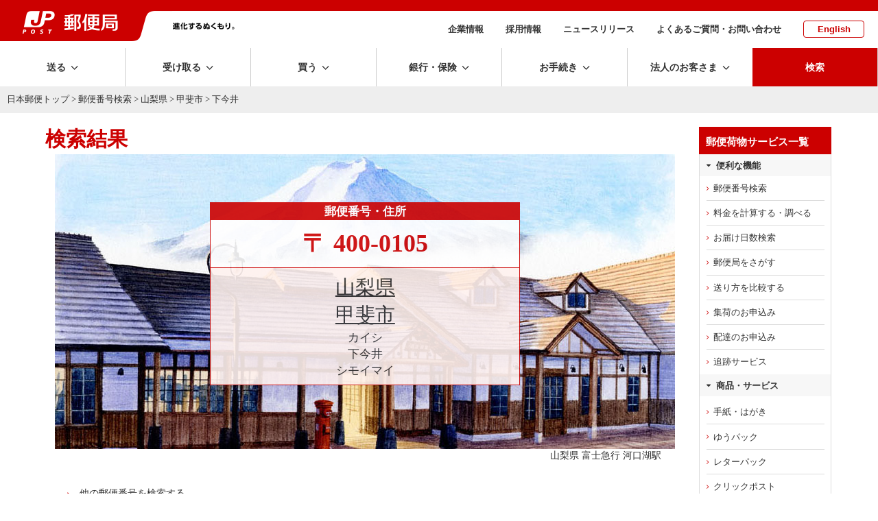

--- FILE ---
content_type: text/html; charset=UTF-8
request_url: https://www.post.japanpost.jp/cgi-zip/zipcode.php?pref=19&city=1192110&id=73602&merge=1
body_size: 11260
content:
<!DOCTYPE HTML PUBLIC "-//W3C//DTD HTML 4.01 Transitional//EN" "http://www.w3.org/TR/html4/loose.dtd">
<html lang="ja">
<head>
<meta http-equiv="Content-Type" content="text/html; charset=UTF-8">
<meta http-equiv="Content-Style-Type" content="text/css">
<meta http-equiv="Content-Script-Type" content="text/javascript">
<meta name="format-detection" content="telephone=no" />
<title>山梨県 甲斐市 下今井の郵便番号 - 日本郵便</title>
<meta name="description" content="山梨県 甲斐市 下今井の郵便番号はこちらから。地図、住所から郵便番号を検索できます。">
<meta name="keywords" content="ゆうびん,日本郵便,郵便,山梨県,甲斐市,下今井,シモイマイ">
<!-- assets no-font no-swiper -->

<!-- ssi:analytics.inc -->
<!-- analytics -->
<!-- start of ac cruiser tag S/N acct12492013
 Copyright (c) 2005-2013 activecore Inc, All rights reserved. 
 http://www.activecore.jp 
--> 
<script type="text/javascript" src="/assets/script/ppz_clip.js"></script>
<script type="text/javascript">
(function() {
   var _item_param = '';
   var _login_id='';
   var _cid = 53012;
   var _info = "";
   var _entry_js = '//tracer53.h-cast.jp/entry.js?cid='; 
   var _proto = 'http:';
   if (window.location.protocol == 'https:') {
	   _proto = 'https:';
   }
   var _params =  new Array();
   if(_item_param != ''){ _params.push('ac_item_no=' + _item_param); }
   if(_login_id != '')	{ _params.push('ac_login_id=' + _login_id);  }
   if ( _params.length > 0 ) {
	  _info = '&info={' + _params.join("|") + '}';
   }
   _ac_item_clip(_item_param);
   var _ac = document.createElement('script'); 
   _ac.type = 'text/javascript'; 
   _ac.async = true;
   _ac.src = _proto + _entry_js + _cid + _info;
   if (_proto == 'http:' || _proto == 'https:') { 
	  var _tag = document.getElementsByTagName('script')[0]; 
	  _tag.parentNode.insertBefore(_ac, _tag);
   }  
})();
</script>



<!-- User Insight PCDF Code Start :  -->
<script type="text/javascript">
var _uic = _uic ||{}; var _uih = _uih ||{};_uih['id'] = 54621;
_uih['lg_id'] = '';
_uih['fb_id'] = '';
_uih['tw_id'] = '';
_uih['uigr_1'] = ''; _uih['uigr_2'] = ''; _uih['uigr_3'] = ''; _uih['uigr_4'] = ''; _uih['uigr_5'] = '';
_uih['uigr_6'] = ''; _uih['uigr_7'] = ''; _uih['uigr_8'] = ''; _uih['uigr_9'] = ''; _uih['uigr_10'] = '';
_uic['uls'] = 1;

/* DO NOT ALTER BELOW THIS LINE */
/* WITH FIRST PARTY COOKIE */
(function() {
var bi = document.createElement('script');bi.type = 'text/javascript'; bi.async = true;
bi.src = '//cs.nakanohito.jp/b3/bi.js';
var s = document.getElementsByTagName('script')[0];s.parentNode.insertBefore(bi, s);
})();
</script>
<!-- User Insight PCDF Code End :  -->


<meta name="viewport" content="width=device-width" />
<meta http-equiv="X-UA-Compatible" content="IE=edge" />

<link rel="alternate" type="application/rss+xml" title="日本郵便のプレスリリース" href="/rss/news.xml">
<link rel="alternate" type="application/rss+xml" title="日本郵便からのお知らせ" href="/rss/notice.xml">

<!-- icon -->
<link rel="shortcut icon" href="https://www.post.japanpost.jp/img/common/touch-icon.png">
<link rel="apple-touch-icon" href="/img/common/touch-icon.png" sizes="192x192">
<link rel="shortcut icon" href="/assets/img/common/favicon.ico" type="image/x-icon">
<link rel="icon" href="/assets/img/common/favicon.ico" type="image/x-icon">

<!-- assets -->
<link rel="stylesheet" type="text/css" href="/assets/css/style.css">
<link rel="stylesheet" type="text/css" href="/assets/css/layout.css">


<script language="JavaScript" type="text/javascript" src="/assets/script/jquery.js"></script>
<script language="JavaScript" type="text/javascript" src="/assets/script/common.js"></script>
<script language="JavaScript" type="text/javascript" src="/assets/script/lity.js"></script>
<link rel="stylesheet" type="text/css" href="/assets/script/lity.css" />
<link rel="stylesheet" type="text/css" href="/assets/script/balloon.css" />
<link rel="stylesheet" href="/assets/css/microtip.css">

<link rel="stylesheet" type="text/css" href="/assets/css/bridge.css?1630457444" />
<link rel="stylesheet" type="text/css" href="/assets/css/page/life.css?1585274822" />
<link rel="stylesheet" type="text/css" href="/assets/css/page/searchResults.css?1585209752" />
<!-- GTM HEAD Start-->

<!-- Google Tag Manager -->
<script>(function(w,d,s,l,i){w[l]=w[l]||[];w[l].push({'gtm.start':
new Date().getTime(),event:'gtm.js'});var f=d.getElementsByTagName(s)[0],
j=d.createElement(s),dl=l!='dataLayer'?'&l='+l:'';j.async=true;j.src=
'https://www.googletagmanager.com/gtm.js?id='+i+dl;f.parentNode.insertBefore(j,f);
})(window,document,'script','dataLayer','GTM-W6XCBSC');</script>
<!-- End Google Tag Manager -->


<!-- sitesearch_head Start-->

<link href="/search/css/mf-sbox-post.css" rel="stylesheet" type="text/css" media="all">
<link href="/search/css/mf-search-add.css" rel="stylesheet" type="text/css" media="all">

<!-- sitesearch_head End-->


<!-- GTM HEAD End-->

</head>
<body class="wide1200">
<div id="wrap-outer">
<div id="wrap-inner">
	<!-- GTM BODY Start-->

<!-- Google Tag Manager (noscript) -->
<noscript><iframe src="https://www.googletagmanager.com/ns.html?id=GTM-W6XCBSC"
height="0" width="0" style="display:none;visibility:hidden" title="GTM"></iframe></noscript>
<!-- End Google Tag Manager (noscript) -->

<!-- GTM BODY End-->


		<header class="top">
			<div class="printDisp"><img src="/assets/img/common/print_head.png" alt=""></div>
			<div class="headArea">
					<div class="sphead">
						<div id="spmenu" class="i-menu"></div>
						<div id="spsearch" class="i-search"></div>
					</div><!-- /sphead -->
				<div class="siteid">
					<a href="/">
					<img class="pcDisp" src="/assets/img/common/img_siteid-bg.png" alt="郵便局">
					<img class="spDisp" src="/assets/img/common/img_siteid.png" alt="">
					</a>
				</div>
				<div class="slogan pcDisp">
					<img src="/assets/img/common/img_motto.png" alt="進化するぬくもり。">
				</div><!-- /.slogan -->
				<nav class="subNav">
					<ul>
						<li><a href="/about/">企業情報</a></li>
						<li><a href="/employment/">採用情報</a></li>
						<li><a href="/newsrelease/">ニュースリリース</a></li>
						<li><a href="/question/">よくあるご質問・お問い合わせ</a></li>
						<li class="lang"><a href="/index_en.html">English</a></li>
					</ul>
				</nav><!-- /.subNav -->
			</div><!-- /.headArea -->
			<div class="globalNav fixedNav">
				<nav class="main">
					<ul class="navitem">
						<li class="toggle send"><span class="dropLabel">送る</span>
							<div class="menu">
								<div class="close"></div>
								<div class="menu_inner">
									<div class="parent">
										<a href="/send/index.html"><span>送るトップ</span></a>
									</div><!-- /.parent -->
									<div class="child">
										<ul class="block4">
											<li class="btn icon post"><a href="/office_search/index.html"><span>近くの郵便局を<br class="pc">探す</span></a></li>
											<li class="btn icon conveni"><a href="/service/you_pack/convenience/index.html"><span>近くのコンビニを<br class="pc">探す</span></a></li>
											<li class="btn icon pickup">
												<a class="pcDisp" href="https://mgr.post.japanpost.jp/C20P02Action.do;jsessionid=h2ZWX2hVsMmQbnLj6fFmx2tSlxlfCzQhzLyN7pVVvkdgZ2SQTSXB!121167365?ssoparam=0&termtype=0/" onclick="gtag('event','send_delivery_lnk', {'event_category' : 'menu','event_label' : 'https://mgr.post.japanpost.jp/'});"><span>集荷のお申込み</span></a>
												<a class="spDisp" href="https://mgr.post.japanpost.jp/C20P02Action.do;jsessionid=BGNYYsJpmt0wLkspgRlG0pscytPGD0T2DGsDYNCS812fpTS1n2PP!-1988245106?ssoparam=0&amp;termtype=2" onclick="gtag('event','send_delivery_lnk', {'event_category' : 'menu','event_label' : 'https://mgr.post.japanpost.jp/'});"><span>集荷のお申込み</span></a>
											</li>
											<li class="btn icon int"><a href="/int/index.html"><span>海外に送る</span></a></li>
											<li class="btn icon make"><a href="/send/create/index.html"><span>作る・印刷する<small>はがき・切手</small></span></a></li>
											<li class="btn icon buy"><a href="/buy/index.html"><span>買う<small>切手・はがき・レターパック等</small></span></a></li>
										</ul>
										<div class="head sp-t20">送る準備をする</div>
										<ul class="block4">
											<li class="btn"><a href="/send/fee/index.html"><span>料金を計算する・調べる</span></a></li>
											<li class="btn"><a href="/deli_days/index.html"><span>お届け日数を調べる</span></a></li>
											<li class="btn"><a href="/zipcode/index.html"><span>郵便番号を調べる</span></a></li>
											<li class="btn bottomline"><a href="/service/index.html"><span>郵便・荷物等サービス一覧</span></a></li>
											<li class="btn"><a href="/send/compare/index.php"><span>送り方を比較する<small>送り方に迷った方はこちら</small></span></a></li>
											<li class="btn"><a href="/service/compare.html"><span>主な郵便・荷物サービス　比較表</span></a></li>
										</ul>
									</div><!-- /.child -->
								</div><!-- /.menu_inner -->
							</div><!-- /menu -->
						</li>
						<li class="toggle receive"><span class="dropLabel">受け取る</span>
							<div class="menu">
								<div class="close"></div>
								<div class="menu_inner">
									<div class="parent">
										<a href="/receive/index.html"><span>受け取るトップ</span></a>
									</div><!-- /.parent -->
									<div class="child">
										<ul class="block4">
											<li class="btn icon tracking">
												<a class="pcDisp" href="https://trackings.post.japanpost.jp/services/srv/search/" onclick="gtag('event','receive_tracking_lnk', {'event_category' : 'menu','event_label' : 'https://trackings.post.japanpost.jp'});"><span>郵便・荷物の追跡</span></a>
												<a class="spDisp" href="https://trackings.post.japanpost.jp/services/sp/srv/search/"onclick="gtag('event','receive_tracking_lnk', {'event_category' : 'menu','event_label' : 'https://trackings.post.japanpost.jp'});"><span>郵便・荷物の追跡</span></a>
											</li>
											<li class="btn icon deli"><a href="https://trackings.post.japanpost.jp/delivery/deli/firstDeliveryInput/" onclick="gtag('event','receive_delivery_lnk', {'event_category' : 'menu','event_label' : 'https://trackings.post.japanpost.jp/delivery/'});"><span>配達のお申込み</span></a></li>
										</ul>
										<div class="head sp-t20">ゆうパックの受け取りを便利にするサービス</div>
										<ul class="block4">
											<li class="btn"><a href="/service/okihai/index.html"><span>置き配</span></a></li>
											<li class="btn"><a href="/service/e_assist/index.html"><span>e受取アシスト</span></a></li>
										</ul>
										<div class="head sp-t20">受け取る関連サービス</div>
										<ul class="block4 stretch">
											<li class="btn"><a href="/service/tenkyo/index.html"><span>転居・転送サービス</span></a></li>
											<li class="btn"><a href="/service/sisho/index.html"><span>郵便局留・郵便私書箱</span></a></li>
										</ul>
									</div><!-- /.child -->
								</div><!-- /.menu_inner -->
							</div><!-- /menu -->
						</li>
						<li class="toggle buy"><span class="dropLabel">買う</span>
							<div class="menu">
								<div class="close"></div>
								<div class="menu_inner">
									<div class="parent">
										<a href="/buy/index.html"><span>買うトップ</span></a>
									</div><!-- /.parent -->
									<div class="child">
										<ul class="block4">
											<li class="btn icon item refresh"><a href="/buy/index.html#sec01"><span>切手・はがき・<br class="pc">レターパック等</span></a></li>
											<li class="btn icon goods refresh"><a href="/buy/index.html#sec02"><span>郵便局オリジナル商品・ギフト・グッズ</span></a></li>
											<li class="btn icon other refresh"><a href="/buy/index.html#sec03"><span>その他の商品</span></a></li>
											<li class="btn icon shop"><a href="https://www.shop.post.japanpost.jp/shop/default.aspx" target="_blank" rel="noopener noreferrer" onclick="gtag('event','buy_shop_lnk', {'event_category' : 'menu','event_label' : 'https://www.shop.post.japanpost.jp/'});"><span>郵便局の<br class="pc">ネットショップ</span></a></li>
										</ul>
										<div class="head sp-t20 opened">ピックアップ</div>
										<!-- ssi:bnr-gnav-buy -->
<div>
	<!-- PC用バナー -->
	<ul class="block2 pcDisp_flex">
		<li class="img pd-b10"><a href="/cgi-bin/banner.cgi/gnv01251219" target="_blank" rel="noopener noreferrer">
			<img src="/assets/img/bnr/251219_valentine2026_560x70.jpg" alt="バレンタイン特集2026">
			<span>バレンタインギフトで選ばれている人気商品をご紹介！</span></a>
		</li>
		<li class="img pd-b10"><a href="/cgi-bin/banner.cgi/gnv02260109" target="_blank" rel="noopener noreferrer">
			<img src="/assets/img/bnr/260109_print_560x70.jpg" alt="寒中見舞い印刷">
			<span>割引でお得に。寒中見舞い印刷は郵便局のプリントサービスで。</span></a>
		</li>
	</ul>
	</div>

	<div>
	<!-- スマホ用バナー -->
	<ul class="block2 spDisp">
		<li class="img pd-b10"><a href="/cgi-bin/banner.cgi/gnv01251219" target="_blank" rel="noopener noreferrer">
			<img src="/assets/img/bnr/251219_valentine2026_750x240.jpg" alt="バレンタイン特集2026">
			<span>バレンタインギフトで選ばれている人気商品をご紹介！</span></a>
		</li>
		<li class="img pd-b10"><a href="/cgi-bin/banner.cgi/gnv02260109" target="_blank" rel="noopener noreferrer">
			<img src="/assets/img/bnr/260109_print_750x240.jpg" alt="寒中見舞い印刷">
			<span>割引でお得に。寒中見舞い印刷は郵便局のプリントサービスで。</span></a>
		</li>
	</ul>
</div>
									</div><!-- /.child -->
								</div><!-- /.menu_inner -->
							</div><!-- /menu -->
						</li>
						<li class="toggle choho"><span class="dropLabel">銀行・保険</span>
							<div class="menu">
								<div class="close"></div>
								<div class="menu_inner">
									<div class="parent">
										<a href="/finance/index.html"><span>銀行・保険トップ</span></a>
									</div><!-- /.parent -->
									<div class="child">
										<div class="head">目的から探す</div>
										<ul class="block4 purpose">
											<li class="btn icon"><a href="/finance/prepare.html" class="yic-jpf-fin-junbi"><span>準備する<small>時期や金額を決めて準備する</small></span></a></li>
											<li class="btn icon"><a href="/finance/investment.html" class="yic-jpf-fin-sodateru"><span>育てる<small>将来に向けて育てる</small></span></a></li>
											<li class="btn icon"><a href="/finance/financial_reserve.html" class="yic-jpf-fin-sonaeru"><span>備える<small>病気や怪我などの支出に備える</small></span></a></li>
											<li class="btn icon"><a href="/finance/inheritance.html" class="yic-jpf-fin-nokosu"><span>のこす<small>ご家族などにのこす</small></span></a></li>
										</ul>
										<div class="head sp-t20">商品から探す</div>
										<ul class="block4 product">
											<li class="btn icon ginko"><a href="/bank/index.html"><span>銀行サービス一覧</span></a></li>
											<li class="btn icon hoken"><a href="/insurance/index.html"><span>保険サービス一覧</span></a></li>
										</ul>
										<div class="head sp-t20">その他</div>
										<ul class="block4 other">
											<li class="btn icon"><a href="/finance/assetmanagement/index.html" class="yic-jpf-soudan"><span>ご相談予約・<br class="pc">セミナー予約</span></a></li>
											<li class="btn bottomline icon post">
												<a class="pcDisp" href="https://map.japanpost.jp/p/search" target="_blank" rel="noopener noreferrer" onclick="gtag('event','choho_post_lnk', {'event_category' : 'menu','event_label' : 'https://map.japanpost.jp'});"><span>近くの郵便局をさがす</span></a>
												<a class="spDisp" href="https://map.japanpost.jp/smt/search/" target="_blank" rel="noopener noreferrer" onclick="gtag('event','choho_post_lnk', {'event_category' : 'menu','event_label' : 'https://map.japanpost.jp'});"><span>近くの郵便局をさがす</span></a>
											</li>
											<li class="btn icon procedure"><a href="/procedure/index.html#bankservice"><span>銀行・保険の<br class="pc">各種手続きについて</span></a></li>
										</ul>

									</div><!-- /.child -->
								</div><!-- /.menu_inner -->
							</div><!-- /menu -->
						</li>
						<li class="toggle procedure"><span class="dropLabel">お手続き</span>
							<div class="menu">
								<div class="close"></div>
								<div class="menu_inner">
									<div class="parent">
										<a href="/procedure/index.html"><span>お手続きトップ</span></a>
									</div><!-- /.parent -->
									<div class="child">
										<div class="head">転居・転送サービス</div>
										<ul class="block4">
											<li class="btn icon forward"><a href="/service/tenkyo/index.html"><span>転居・転送サービス<br class="pc">について</span></a></li>
											<li class="btn icon internet"><a href="https://lp.jpetn.pf.japanpost.jp/guide/" target="_blank" rel="noopener noreferrer" onclick="gtag('event','procedure_forward_lnk', {'event_category' : 'menu','event_label' : 'https://welcometown.post.japanpost.jp/'});"><span>e転居での<br class="pc">お申し込みはこちら</span></a></li>
										</ul>
										<div class="head sp-t20">郵便・荷物差出し、受取関連</div>
										<ul class="block4 stretch">
											<li class="btn"><a href="/service/okihai/index.html"><span>置き配</span></a></li>
											<li class="btn bottomline"><a href="/service/sisho/index.html"><span>郵便局留・郵便私書箱</span></a></li>
											<li class="btn"><a href="/fee/how_to_pay/deferred_pay/index.html"><span>料金後納</span></a></li>
										</ul>
										<div class="head sp-t20">銀行サービスに関するお手続き</div>
										<ul class="block4 stretch">
											<li class="btn"><a href="/bank/addresschange/index.html"><span>住所・氏名・印章変更</span></a></li>
											<li class="btn"><a href="/bank/lossreport/index.html"><span>カードや通帳などの<br class="pc">紛失・盗難の届出</span></a></li>
											<li class="btn"><a href="/bank/inheritance/index.html"><span>相続手続き</span></a></li>
											<li class="btn"><a href="/bank/specialsystem/index.html"><span>長期間ご利用のない<br class="pc">貯金のお取扱い</span></a></li>
										</ul>
										<div class="head sp-t20">保険サービスに関するお手続き</div>
										<ul class="block4 stretch">
											<li class="btn"><a href="/insurance/information/index.html"><span>各種手続きのご案内</span></a></li>
										</ul>
									</div><!-- /.child -->
								</div><!-- /.menu_inner -->
							</div><!-- /menu -->
						</li>
						<li class="toggle business"><span class="dropLabel">法人のお客さま</span>
							<div class="menu">
								<div class="close"></div>
								<div class="menu_inner">
									<div class="parent">
										<a href="/bizpost/index.html"><span>法人のお客さま<br class="pc">トップ</span></a>
									</div><!-- /.parent -->
									<div class="child">
										<ul class="block4">
											<li class="btn icon biz-kokunai"><a href="/bizpost/strength/domestic/index.html"><span>国内配送サービス</span></a></li>
											<li class="btn icon biz-int"><a href="/bizpost/strength/overseas/index.html"><span>海外配送・越境EC</span></a></li>
											<li class="btn icon biz-problem"><a href="/bizpost/strength/logistics/index.html"><span>物流ソリューション</span></a></li>
											<li class="btn icon biz-sales bottomline"><a href="/bizpost/strength/sales_promotion/index.html"><span>プロモーション</span></a></li>
										</ul>
										<ul class="block4 sp-t20">
											<li class="btn"><a href="/bizpost/service/index.html"><span>サービス・商品を知る</span></a></li>
											<li class="btn bottomline">
												<a class="pcDisp" href="https://trackings.post.japanpost.jp/services/srv/search/" onclick="gtag('event','business_tracking_lnk', {'event_category' : 'menu','event_label' : 'https://trackings.post.japanpost.jp/'});"><span>配送状況を調べる</span></a>
												<a class="spDisp" href="https://trackings.post.japanpost.jp/services/sp/srv/search/" onclick="gtag('event','business_tracking_lnk', {'event_category' : 'menu','event_label' : 'https://trackings.post.japanpost.jp/'});"><span>配送状況を調べる</span></a>
											</li>
											<li class="btn"><a href="/send/fee/index.html"><span>料金を調べる</span></a></li>
											<li class="btn"><a href="/bizpost/service/businesstoolbox/"><span>JP BusinessToolBox</span></a></li>
										</ul>
									</div><!-- /.child -->
								</div><!-- /.menu_inner -->
							</div><!-- /menu -->
						</li>
			
			<li class="spDisp spsubMenu">
				<ul>
					<li><span><a href="/about/">企業情報</a></span></li>
					<li><span><a href="/employment/">採用情報</a></span></li>
					<li><span><a href="/newsrelease/index.html">ニュースリリース</a></span></li>
					<li><span><a href="/question/">よくあるご質問・お問い合わせ</a></span></li>
					<li><span><a href="/index_en.html">English</a></span></li>
				</ul>
			</li><!--　/ spDisp -->
						
			<li class="search"><span class="dropLabel">検索</span>
							<div class="menu">
								<div class="close"></div>
								<div class="menu_inner">
									<div class="searchForm">
										<div class="formArea flat">
											<div class="head sp-b10"><strong>サイト内検索</strong></div>
												
<!-- sitesearch_body Start-->

												<div class="mf_finder_header center">
													<!-- ↓検索窓用カスタムエレメント -->
													<mf-search-box
														submit-btn-text="検索を実行"
														ajax-url="https://finder.api.mf.marsflag.com/api/v1/finder_service/documents/68a952b9/search"
														results-page-url="/search/"
														options-hidden
														doctype-hidden
														input-placeholder="キーワードを入力してください"
														imgsize-default="1"
														ignore-search-result
													></mf-search-box>
												</div>

<!-- sitesearch_body End-->

										</div>
									</div><!-- /searchForm -->
								</div><!-- /menu_inner -->
							</div><!-- /menu -->
						</li>
					</ul>
					</nav>
			</div><!-- /.gnav -->
			<div class="spsearch">
				<div class="searchForm">
					<div class="formArea flat sp-b20 arrange-c">
						<div class="head sp-v10"><strong>サイト内検索</strong></div>
						
<!-- sitesearch_body_sp Start-->

												<div class="mf_finder_header">
													<!-- ↓検索窓用カスタムエレメント -->
													<mf-search-box
														submit-btn-text="検索を実行"
														ajax-url="https://finder.api.mf.marsflag.com/api/v1/finder_service/documents/68a952b9/search"
														results-page-url="/search/"
														options-hidden
														doctype-hidden
														input-placeholder="キーワードを入力してください"
														imgsize-default="1"
														ignore-search-result
													></mf-search-box>
												</div>

<!-- sitesearch_body_sp End-->

					</div>
				</div><!-- /searchForm -->
			</div><!-- /.spsearch -->
		</header>

	<!-- [path-box] start -->
	<div id="path-box">
		<div class="pad">
			<a href="/index.html">日本郵便トップ</a> &gt; <a href="/zipcode/index.html">郵便番号検索</a> &gt; <a href="zipcode.php?pref=19">山梨県</a> &gt; <a href="zipcode.php?pref=19&city=1192100">甲斐市</a> &gt; 下今井
		</div>
	</div>
	<!--[path-box] end -->
	<div class="contWrap">
	<div class="innerwidth pageClm2">
	<div class="mainArea" id="main-box">
	<!--[main-box] start -->
<div id="main-box">
	<div class="pad">
<a name="top"></a>
<h1 class="sp-b0">検索結果</h1>


<div class="resultArea" style="background-image: url(./img/result-bg/result-bg-45.jpg); background-size: cover;">
  

<div align="center" class="results">
  <table border="1" cellspacing="0" cellpadding="0" class="zip-detail">
	<tr>
	  <th class="present">郵便番号・住所</th>
	</tr>
	<tr>
	  <td class="present"><span class="zip-code">〒
		400-0105
	  </span> </td>
	</tr>
	<tr valign="top">
	  <td class="present2">
    <div class="box bg6">
      <div align="center" class="searchResults data">
			  <div class="prefName"><a class="inline" href="zipcode.php?pref=19">山梨県</a></div>
			  <div class="prefName">
				  <a class="inline" href="zipcode.php?pref=19&city=1192100&cmp=1">
					甲斐市
				</a>
			</div>
			  <div class="furi03">カイシ</div>
			  <div class="furi04">下今井</div>
			  <div class="furi05">シモイマイ</div>
			</div>
	  </div>
	  </td>
	</tr>
</table>
 </div><!-- /align center -->
      </div><!-- / resultArea -->
      
<div class="caption">山梨県 富士急行 河口湖駅</div>
<!--<image src="./img/result-bg/result-bg-45.jpg" alt="背景画像"/>-->

<ul class="arrowR uline sp-v20 pd-l30 pd-r30 icored">
	<li><a href="/zipcode/index.html">他の郵便番号を検索する</a></li>
	<li><a href="/zipcode/business/index.html">事業所の個別番号検索はこちら</a></li>
</ul>


<div class="btnArea innerwidth clm2 spclm1 sp-b60 sp-t50">
	<div class="clm arrange-c"><a href="/deli_days/index.html" class="btnMborder full arrowR yic yic-jpf-delidays icored"><span class="pd-r15sp">お届け日数を調べる</span></a></div>
	<div class="clm arrange-c"><a href="/send/fee/index.html" class="btnMborder full arrowR yic yic-jpf-fee"><span>料金を計算する・調べる</span></a></div>
</div><!-- /.btnArea -->
<div class="sp-b40">

		<h3 class="lline">おすすめサービス</h3>

		<div class="linkbox2" style="margin-bottom:-40px;">
		  <a href="/cgi-bin/banner.cgi/adz01251219" class="box" target="_blank" rel="noopener noreferrer">
			<dl>
			  <dt><img src="/assets/img/bnr/251219_valentine2026_750x340.jpg" alt=""></dt>
			  <dd>
				<div class="title">バレンタイン特集2026</div>
				<p>バレンタインギフトで選ばれている人気商品をご紹介！</p>
			  </dd>
			</dl>
		  </a>
		  <a class="box" href="/cgi-bin/banner.cgi/adz02250306" target="_blank" rel="noopener noreferrer">
			<dl>
				<dt><img src="/assets/img/bnr/250306_etenkyo_750x340.jpg" alt=""></dt>
				<dd>
					<div class="title">いつでもどこでもらくらく転居届</div>
					<p>Webやアプリで転居届（郵便物等の転送のための届出）をお申し込みできます。</p>
				</dd>
			</dl>
		  </a>
		</div><!-- /.linkbox2 -->

</div>  
  <div class="foot-navi sp-t90" style="margin-bottom: -20px;">
				<p><a href="/zipcode/index.html"><strong>郵便番号検索</strong></a><span class="partition">|</span><a href="/zipcode/merge/index.html">市町村変更情報</a><span class="partition">|</span><a href="/zipcode/business/index.html">事業所の個別郵便番号検索</a></p>
				<p><a href="/zipcode/download.html">郵便番号データダウンロード</a><span class="partition">|</span><a href="/zipcode/zipmanual/index.html">郵便番号・バーコードマニュアル</a></p>
	</div>
  
﻿
	<div class="innerwidth footPRbnr" id="related">
		<h3 class="lline sp-b15">おすすめ情報</h3>
		<div class="linkbox3">
			<a href="/cgi-bin/banner.cgi/rtd01251210">
				<dl>
					<dt><img class="pcDisp" src="/assets/img/bnr/251210_jpapp_500x204.png" alt="" style="max-height:116px;">
						<img class="spDisp" src="/assets/img/bnr/251210_jpapp_500x204.png" alt=""></dt>
					<dd>
						<div class="title">郵便局アプリ</div>
						<p>郵便局のサービスをもっとお得で便利に！公式無料アプリです。</p>
					</dd>
				</dl>
			</a>
			<a href="/cgi-bin/banner.cgi/rtd02190201">
				<dl>
					<dt><img src="/img/related/bnr_clickpost.png" alt=""></dt>
					<dd>
						<div class="title">クリックポスト</div>
						<p>自宅で簡単に、運賃支払手続とあて名ラベル作成ができ、全国一律運賃で荷物を送ることができるサービスです。</p>
					</dd>
				</dl>
			</a>
			<a href="/cgi-bin/banner.cgi/rtd03251219" target="_blank" rel="noopener noreferrer">
				<dl>
					<dt><img class="pcDisp" src="/assets/img/bnr/251219_valentine2026_500x204.jpg" alt="" style="max-height:116px;">
						<img class="spDisp" src="/assets/img/bnr/251219_valentine2026_500x204.jpg" alt=""></dt>
					<dd>
						<div class="title">バレンタイン特集2026</div>
						<p>バレンタインギフトで選ばれている人気商品をご紹介！</p>
					</dd>
				</dl>
			</a>
		</div><!-- /.linkbox3 -->
	</div><!-- /.innerwidth -->


		</div>
	</div>
	<!--[main-box] end -->
	</div><!-- /.mainArea-->
	<hr>
	<div class="sideArea">
		<!-- [sidebar] start -->
<div class="sidebar design_white">
		<div class="inner">
			<div class="bgG">
				<div class="head">郵便荷物サービス一覧</div>
				<div class="head2">便利な機能</div>
					<ul class="navlist pd-b0">
						<li><a href="/zipcode/index.html">郵便番号検索</a></li>
						<li><a href="/send/fee/index.html">料金を計算する・調べる</a></li>
						<li><a href="/send/deli_days/index.html">お届け日数検索</a></li>
						<li><a href="/office_search/index.html">郵便局をさがす</a></li>
						<li><a href="/send/compare/index.php">送り方を比較する</a></li>
						<li><a href="https://mgr.post.japanpost.jp/C20P02Action.do;jsessionid=h2ZWX2hVsMmQbnLj6fFmx2tSlxlfCzQhzLyN7pVVvkdgZ2SQTSXB!121167365?ssoparam=0&termtype=0">集荷のお申込み</a></li>
						<li><a href="https://trackings.post.japanpost.jp/delivery/deli/firstDeliveryInput/">配達のお申込み</a></li>
						<li><a href="https://trackings.post.japanpost.jp/services/srv/search/">追跡サービス</a></li>
					</ul>
				<div class="head2">商品・サービス</div>				
        <ul class="navlist pd-b5 pd-t5">
					<li><a href="/service/standard/index.html">手紙・はがき</a></li>
					<li><a href="/service/you_pack/index.html">ゆうパック</a></li>
					<li><a href="/service/letterpack/index.html">レターパック</a></li>
					<li><a href="/service/clickpost/index.html">クリックポスト</a></li>
					<li><a href="/service/yu_packet/index.html">ゆうパケット</a></li>
					<li><a href="/service/yu_mail/index.html">ゆうメール</a></li>
					<li><a href="/int/index.html">国際郵便</a></li>
					<li><a href="/kitte_hagaki/index.html">切手</a></li>
					<li><a href="/service/fuka_service/kakitome/index.html">書留</a></li>
					<li><a href="/service/fuka_service/sokutatsu/index.html">速達</a></li>
					<li><a href="/service/fuka_service/tokutei_kiroku/index.html">特定記録</a></li>
					<li class="more"><a href="/service/index.html">郵便・荷物サービス一覧</a></li>
				</ul>
				<div class="head2">レターパック・切手等の購入はこちら</div>
					<ul class="navlist pd-b5 pd-t">
						<li class="popup"><a href="https://www.shop.post.japanpost.jp/shop/default.aspx" target="_blank" rel="noopener noreferrer">郵便局のネットショップ</a></li>
					</ul>
				<div class="head2">転居のお手続き</div>
					<ul class="navlist pd-b0">
						<li><a href="/service/tenkyo/index.html">転居・転送サービスとは</a></li>
						<li class="popup"><a href="https://lp.jpetn.pf.japanpost.jp/guide/" target="_blank" rel="noopener noreferrer">e転居（Webサイト、郵便局アプリ）でのお申込みはこちら</a></li>
					</ul>
			</div><!-- /bgG -->

				<ul class="btnlist sp-t10">
					<li><a href="/business/index.html">ビジネスで利用されるお客さまへ</a></li>
					<li><a href="/question/faq/index.html">よくあるご質問</a></li>
				</ul><!-- /btnlist -->


		</div>
		<!-- /.inner -->
</div>
<!-- [sidebar] end -->
	</div><!-- /.sideArea -->
	</div><!-- /.innerwidth .pageClm2 -->
	</div><!-- .contWrap -->
	
		<footer class="common">
			<div class="pagetop"><a href="#pagetop">top</a></div>
			<div class="footNav">
				<nav>
					<ul class="toolarea">
						<li><a href="/zipcode" class="zipsearch">郵便番号を調べる</a></li>
						<li><a href="/office_search" class="postsearch">郵便局・ATMを探す</a></li>
						<li><a href="https://trackings.post.japanpost.jp/services/srv/search/" class="tracking" onclick="gtag('event','tracking_lnk', {'event_category' : 'footer','event_label' : 'https://trackings.post.japanpost.jp/'});">郵便・荷物の追跡</a></li>
						<li><a href="https://trackings.post.japanpost.jp/delivery/deli/firstDeliveryInput/" class="redeli" onclick="gtag('event','delivery_lnk', {'event_category' : 'footer','event_label' : 'https://trackings.post.japanpost.jp/delivery/'});">配達のお申込み</a></li>
						<li><a href="/send/deli_days/index.html" class="delidays">お届け日数を調べる</a></li>
						<li><a href="/send/fee/index.html" class="fee">料金を計算する・調べる</a></li>
					</ul>
					<div class="clm2 bodyarea">
						<div class="half">
							<ul class="first arrowR">
								<li><a href="/send/">送る</a></li>
								<li><a href="/receive/">受け取る</a></li>
								<li><a href="/buy/">買う</a></li>
								<li><a href="/finance/index.html">銀行・保険</a>
									<ul class="child">
										<li><a href="/bank/">銀行サービス一覧</a></li>
										<li><a href="/insurance/">保険サービス一覧</a></li>
									</ul>
								</li>
								<li><a href="/procedure/">お手続き</a></li>
								<li><a href="/business/">法人のお客さま BIZPOST</a></li>
							</ul>
							<ul class="second arrowR pcDisp">
								<li><a href="/culture/">手紙を知る・楽しむ</a></li>
								<li><a href="/life/">くらしのサービス</a></li>
							</ul>
						</div><!-- /.half -->
						<div class="half">
							<ul class="sub arrowR">
								<li><a href="/about/">企業情報</a></li>
								<li><a href="/employment/">採用情報</a></li>
								<li><a href="/newsrelease/">ニュースリリース</a></li>
								<li class="line-h1"><a href="/question/">よくあるご質問・お問い合わせ</a></li>
								<li><a href="/index_en.html">English</a></li>
								<li><a href="/sitemap.html">サイトマップ</a></li>
							</ul>
							<ul class="sub arrowR">
								<li><a href="/campaign/">キャンペーン・特集</a></li>
								<li class="line-h1"><a href="/social_media/index.html">ソーシャルメディア</a></li>
								<li><a href="/apps/">公式アプリ一覧</a></li>
								<li><a href="/about/cm/">CMギャラリー</a></li>
							</ul>
						</div><!-- /.half -->
					</div><!-- /.bodyarea -->
				</nav>
			</div><!-- /.footNav -->
			<div class="groupbnr">
				<ul class="innerwidth">
					<li><a href="https://www.japanpost.jp/" target="_blank" rel="noopener noreferrer"><img src="/assets/img/common/img_logo-yusei.png" alt="日本郵政"></a></li>
					<li><a href="https://www.jp-bank.japanpost.jp/" target="_blank" rel="noopener noreferrer"><img src="/assets/img/common/img_logo-yucho.png" alt="ゆうちょ銀行"></a></li>
					<li><a href="https://www.jp-life.japanpost.jp/" target="_blank" rel="noopener noreferrer"><img src="/assets/img/common/img_logo-kanpo.png" alt="かんぽ生命"></a></li>
					<li><a href="https://www.jpcast.japanpost.jp/?utm_source=jp-post&utm_medium=referral&utm_campaign=permanent" target="_blank" rel="noopener noreferrer"><img src="/assets/img/common/img_logo-cast.png" alt="JP CAST"></a></li>
				</ul>
			</div><!-- /.groupbnr -->
			<div class="footArea">
				<div class="sp">
					<div class="nav">
						<ul class="arrowR">
							<li><a href="/sitepolicy.html">サイトのご利用について</a></li>
							<li><a href="/privacy.html">プライバシーポリシー</a></li>
							<li><a href="/about/fiduciary/">お客さま本位の業務運営に関する基本方針</a></li>
							<li><a href="/inducementpolicy.html">勧誘方針</a></li>
							<li><a href="/accessibility/">日本郵便株式会社Webサイト　Webアクセシビリティ方針</a></li>
							<li><a href="https://www.japanpost.jp/group/control/customer_harassment/" target="_blank" rel="noopener noreferrer">日本郵政グループのカスタマーハラスメントに関する考え方</a></li>
						</ul>
					</div>
					<div class="copy">(C) JAPAN POST</div>
					<div class="bar">
						<img src="/assets/img/common/img_siteid_foot.png" alt="日本郵政グループ">
					</div>
				</div><!-- /.sp -->
				<div class="upper innerwidth">
					<div class="logo"><img src="/assets/img/common/img_footlogo.png" alt="日本郵便株式会社"></div>
					<div class="nav">
						<ul class="arrowR">
							<li><a href="/sitepolicy.html">サイトのご利用について</a></li>
							<li><a href="/privacy.html">プライバシーポリシー</a></li>
							<li><a href="/about/fiduciary/">お客さま本位の業務運営に関する基本方針</a></li>
							<li><a href="/inducementpolicy.html">勧誘方針</a></li>
							<li><a href="/accessibility/">日本郵便株式会社Webサイト　Webアクセシビリティ方針</a></li>
							<li><a href="https://www.japanpost.jp/group/control/customer_harassment/" target="_blank" rel="noopener noreferrer">日本郵政グループのカスタマーハラスメントに関する考え方</a></li>
						</ul>
					</div>
				</div>
				<div class="lower">
					<div class="sitewidth">
						<div class="group"><img src="/assets/img/common/img_footlogo-g.gif" alt="日本郵政グループ"></div>
						<div class="copy"><img src="/assets/img/common/img_footcopy.gif" alt="Copyright (c) JAPAN POST Co.,Ltd. All rights reserved."></div>
					</div><!-- /.inner sitewidth -->
				</div>
			</div><!-- /footArea -->

		</footer>

<!-- sitesearch_foot Start-->

<script src="https://ce.mf.marsflag.com/latest/js/mf-search.js"></script>

<!-- sitesearch_foot End-->


</div>
</div>
</body>
</html>
